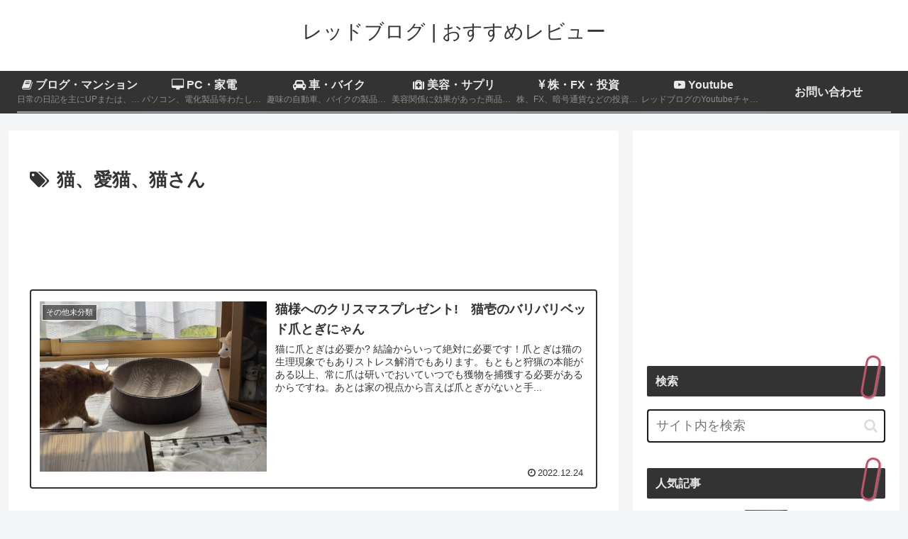

--- FILE ---
content_type: text/html; charset=utf-8
request_url: https://www.google.com/recaptcha/api2/aframe
body_size: 267
content:
<!DOCTYPE HTML><html><head><meta http-equiv="content-type" content="text/html; charset=UTF-8"></head><body><script nonce="zPC-WxM9nUXn0rxD3Moyiw">/** Anti-fraud and anti-abuse applications only. See google.com/recaptcha */ try{var clients={'sodar':'https://pagead2.googlesyndication.com/pagead/sodar?'};window.addEventListener("message",function(a){try{if(a.source===window.parent){var b=JSON.parse(a.data);var c=clients[b['id']];if(c){var d=document.createElement('img');d.src=c+b['params']+'&rc='+(localStorage.getItem("rc::a")?sessionStorage.getItem("rc::b"):"");window.document.body.appendChild(d);sessionStorage.setItem("rc::e",parseInt(sessionStorage.getItem("rc::e")||0)+1);localStorage.setItem("rc::h",'1768624134111');}}}catch(b){}});window.parent.postMessage("_grecaptcha_ready", "*");}catch(b){}</script></body></html>

--- FILE ---
content_type: application/javascript; charset=utf-8;
request_url: https://dalc.valuecommerce.com/app3?p=886566923&_s=https%3A%2F%2Fredblog7.com%2Ftag%2F%25E7%258C%25AB%25E3%2580%2581%25E6%2584%259B%25E7%258C%25AB%25E3%2580%2581%25E7%258C%25AB%25E3%2581%2595%25E3%2582%2593%2F&vf=iVBORw0KGgoAAAANSUhEUgAAAAMAAAADCAYAAABWKLW%2FAAAAMElEQVQYV2NkFGP4nxEqwDB76lcGxppeof8JeioMeufPMzDu5ur6733OicFPw4QBAP2MDPf%2BnLO5AAAAAElFTkSuQmCC
body_size: 2444
content:
vc_linkswitch_callback({"t":"696b1005","r":"aWsQBQADNAkS3Ls2CooD7AqKCJSAfA","ub":"aWsQBAAFfI0S3Ls2CooFuwqKBtjMVA%3D%3D","vcid":"qbpmf02uluxTiX-6aKXzcRG8WdmBB6ZZ0f00OSdYK88617a5-LN7-saZ7EhWCnK_vZCIfSZ1dErDCsMlRrSqZDF_h8hWcnJI-k3zjJRMUnGEgHOh76XqnlahiQKPuE5rj6oFQEeFvh4","vcpub":"0.209929","p":886566923,"paypaymall.yahoo.co.jp":{"a":"2840499","m":"2201292","g":"b598f8f48a","kaa":"2826625"},"valuecommerce.ne.jp":{"a":"2803077","m":"4","g":"0fa8586384"},"bit.ly":{"a":"2773224","m":"3267352","g":"0f943b37d6","sp":"utm_source%3Dvc%26utm_medium%3Daffiliate%26utm_campaign%3Dproduct_detail"},"s":3530596,"fcf.furunavi.jp":{"a":"2773224","m":"3267352","g":"0f943b37d6","sp":"utm_source%3Dvc%26utm_medium%3Daffiliate%26utm_campaign%3Dproduct_detail"},"valuecommerce.com":{"a":"2803077","m":"4","g":"0fa8586384"},"external-test-pc.staging.furunavi.com":{"a":"2773224","m":"3267352","g":"0f943b37d6","sp":"utm_source%3Dvc%26utm_medium%3Daffiliate%26utm_campaign%3Dproduct_detail"},"biz.travel.yahoo.co.jp":{"a":"2761515","m":"2244419","g":"b5b2d8468a"},"furunavi.jp":{"a":"2773224","m":"3267352","g":"0f943b37d6","sp":"utm_source%3Dvc%26utm_medium%3Daffiliate%26utm_campaign%3Dproduct_detail"},"mini-shopping.yahoo.co.jp":{"a":"2840499","m":"2201292","g":"b598f8f48a","kaa":"2826625"},"shopping.geocities.jp":{"a":"2840499","m":"2201292","g":"b598f8f48a","kaa":"2826625"},"kap":887036060,"lohaco.jp":{"a":"2686782","m":"2994932","g":"302d45178a"},"shopping.yahoo.co.jp":{"a":"2840499","m":"2201292","g":"b598f8f48a","kaa":"2826625"},"www.amazon.co.jp":{"a":"2614000","m":"2366370","g":"cbfd2ca4aa","sp":"tag%3Dvc-22%26linkCode%3Dure"},"d1ys6hwpe74y8z.cloudfront.net":{"a":"2817906","m":"3414447","g":"bc1a038b8a"},"approach.yahoo.co.jp":{"a":"2840499","m":"2201292","g":"b598f8f48a","kaa":"2826625"},"app-external-test-pc.staging.furunavi.com":{"a":"2773224","m":"3267352","g":"0f943b37d6","sp":"utm_source%3Dvc%26utm_medium%3Daffiliate%26utm_campaign%3Dproduct_detail"},"travel.yahoo.co.jp":{"a":"2761515","m":"2244419","g":"b5b2d8468a"},"furusatohonpo.jp":{"a":"2817906","m":"3414447","g":"bc1a038b8a"},"paypaystep.yahoo.co.jp":{"a":"2840499","m":"2201292","g":"b598f8f48a","kaa":"2826625"},"app.furunavi.jp":{"a":"2773224","m":"3267352","g":"0f943b37d6","sp":"utm_source%3Dvc%26utm_medium%3Daffiliate%26utm_campaign%3Dproduct_detail"},"lohaco.yahoo.co.jp":{"a":"2686782","m":"2994932","g":"302d45178a"},"l":5})